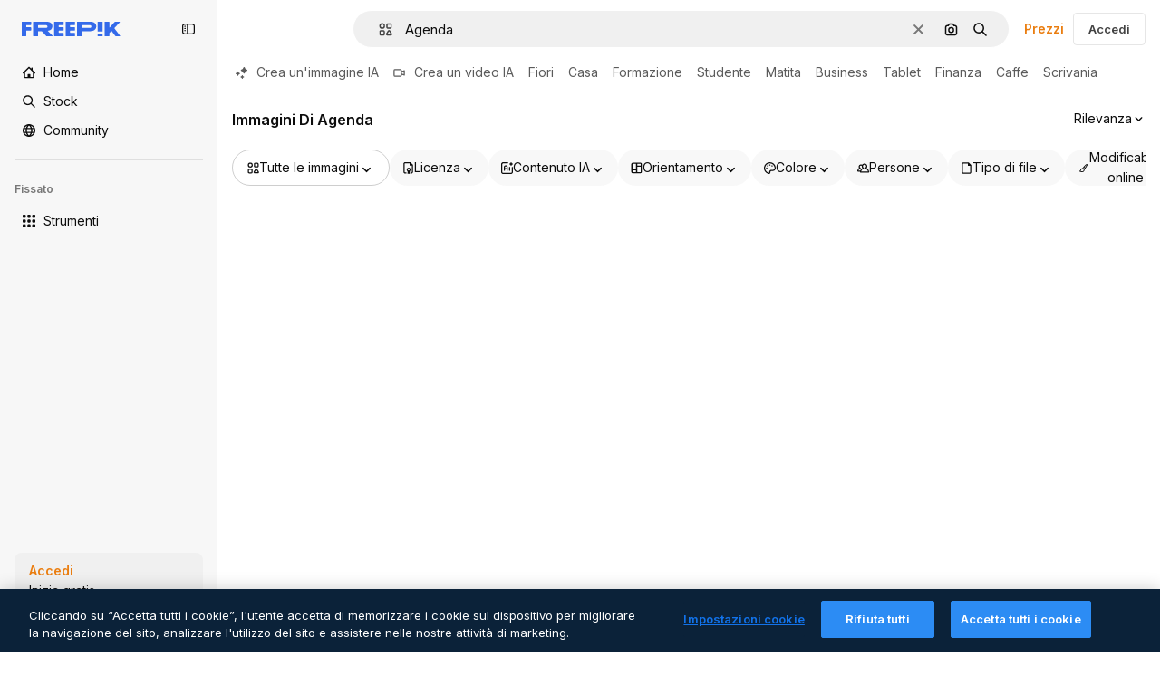

--- FILE ---
content_type: text/javascript
request_url: https://static.cdnpk.net/_next/static/chunks/9282-bba182a30ce4b61d.js
body_size: 12887
content:
!function(){try{var e="undefined"!=typeof window?window:"undefined"!=typeof global?global:"undefined"!=typeof self?self:{},t=(new e.Error).stack;t&&(e._sentryDebugIds=e._sentryDebugIds||{},e._sentryDebugIds[t]="00dafeb4-b78b-4d63-9e1e-5863bfc06aac",e._sentryDebugIdIdentifier="sentry-dbid-00dafeb4-b78b-4d63-9e1e-5863bfc06aac")}catch(e){}}();"use strict";(self.webpackChunk_N_E=self.webpackChunk_N_E||[]).push([[9282],{79992:function(e,t,r){r.d(t,{x:function(){return b}});var n=r(97458),a=r(7616),i=r(58058),o=r.n(i),l=r(10893),u=r(78510),s=r(46730),c=r(11753),d=r(5704);let f=e=>{let{nextSearch:t}=e;if(!t)return null;let{originalTermResults:r}=t;return r?(0,n.jsx)(h,{}):(0,n.jsx)(m,{})},m=()=>{let{t:e}=(0,l.$G)("regularSearch"),t=(0,d.Jn)("term");return(0,n.jsx)("span",{className:"$sprinkles-text-lg $text-surface-foreground-2",children:e("originalTermNotFound",{keyword:t})})},h=()=>{let e=(0,d.Jn)("term"),t=g(),r=(0,c.Y)("fromQuery",{withPush:!0});return(0,n.jsx)(o(),{href:t,className:"$sprinkles-text-lg text-surface-accent-0",onClick:t=>{t.preventDefault(),r(e||"")},children:(0,n.jsx)(l.cC,{i18nKey:"regularSearch:searchForOriginalInstead",values:{keyword:e},components:{1:(0,n.jsx)("strong",{})}})})},g=()=>{let e=(0,a.Dv)(d.lh),t=(0,d.Jn)("term"),r=[...e,[u.FILTERS_NAMES.fromQuery,t]],n=(0,s.E$)(r);return"/search?".concat(n)};var p=r(22688);let b=e=>{let{title:t,description:r,nextSearch:a,total:i}=e;return(0,n.jsxs)("div",{className:"flex w-full flex-col items-start gap-2",children:[(0,n.jsx)(p.D,{title:t,total:i}),r&&(0,n.jsx)("div",{className:"text-sm leading-relaxed text-surface-foreground-2 [&_a]:font-medium [&_a]:text-surface-accent-0",children:r}),a&&(0,n.jsx)(f,{nextSearch:a})]})}},22688:function(e,t,r){r.d(t,{D:function(){return s}});var n=r(97458),a=r(60655),i=r(10893),o=r(14090),l=r(5704);let u=e=>{let{page:t}=e,{t:r}=(0,i.$G)("common");return 1===t?null:" - ".concat(r("common:pageNumber",{page:t}))},s=e=>{let{title:t,total:r,isEmptyResult:s}=e,{t:c}=(0,i.$G)(["common","regularSearch","iconsSearch","videosSearch","searchBar"]),d=(0,o.W)(),f=(0,l.Jn)("sort"),m=(0,a.u)(null!=r?r:0);return(0,n.jsxs)("div",{className:"flex w-full",children:[(0,n.jsx)("h1",{className:"inline-block max-h-11 max-w-[80%] truncate text-base font-semibold text-surface-foreground-2",children:t||c("searchBar:".concat("recent"===f?"recent":"popular"))}),(r||"0"===m&&s)&&(0,n.jsx)("span",{className:"flex items-center whitespace-nowrap pl-2 text-sm font-normal text-surface-foreground-4",children:(0,n.jsx)(i.cC,{i18nKey:"searchBar:totalResults",values:{number:m}})}),(0,n.jsx)("div",{className:"flex items-center whitespace-nowrap pl-1 text-sm font-normal text-surface-foreground-2",children:(0,n.jsx)(u,{page:d})})]})}},63123:function(e,t,r){r.d(t,{CC:function(){return a},KW:function(){return o},NG:function(){return n},jN:function(){return i}});let n=124,a=180,i=140,o=160},70870:function(e,t,r){r.d(t,{n:function(){return i}});var n=r(2209),a=r(52983);let i=e=>{let[t,r]=(0,a.useState)({height:null,width:null}),i=(0,a.useCallback)(()=>{let t=null==e?void 0:e.current;if(!t)return;let{width:n,height:a}=t.getBoundingClientRect();r({width:n,height:a})},[e]),o=(0,n.y)(i,500);return(0,a.useEffect)(()=>{i();let t=null==e?void 0:e.current,r=new ResizeObserver(o);return t&&r.observe(t),()=>{t&&r.unobserve(t)}},[o,i,e]),t}},29085:function(e,t,r){r.d(t,{Q:function(){return n}});let n=(0,r(52983).createContext)(null)},20339:function(e,t,r){r.d(t,{l:function(){return l}});var n=r(97458),a=r(65122),i=r(52983),o=r(29085);let l=e=>{let{children:t,thumbnailHeight:r}=e,[l,u]=(0,i.useState)(!1),s=(0,a.e)(),c=(0,i.useCallback)(()=>{s||r<90||u(!0)},[s,r]),d=(0,i.useCallback)(()=>{u(!1)},[]),f=(0,i.useMemo)(()=>({attributionEnabled:l,showAttribution:c,hideAttribution:d,thumbnailHeight:r}),[l,d,c,r]);return(0,i.useEffect)(()=>{l&&setTimeout(()=>{d()},15e3)},[l,d]),(0,n.jsx)(o.Q.Provider,{value:f,children:t})}},50987:function(e,t,r){r.d(t,{J:function(){return i}});var n=r(52983),a=r(29085);let i=()=>{let e=(0,n.useContext)(a.Q);if(null===e)throw Error("useAttributionThumbnailState must be used within a AttributionThumbnailContext");return e}},52294:function(e,t,r){r.d(t,{N:function(){return s}});var n=r(97458),a=r(770),i=r(9249),o=r(24985),l=r(10893),u=r(59470);let s=()=>{let{t:e}=(0,l.$G)("common");return(0,n.jsxs)("span",{className:u.q,children:[(0,n.jsx)(i.T,{children:e("generatedByAI")}),(0,n.jsx)(a.J,{as:o.Z,size:"sm",className:"$text-white"})]})}},4784:function(e,t,r){r.d(t,{s:function(){return c}});var n=r(97458),a=r(86101),i=r(770),o=r(9249),l=r(92336),u=r(10893),s=r(70654);let c=()=>{let{t:e}=(0,u.$G)("detail");return(0,n.jsx)(a.u,{side:"bottom",trigger:(0,n.jsxs)("span",{className:s.z7,children:[(0,n.jsx)(o.T,{children:"Premium"}),(0,n.jsx)(i.J,{as:l.Z,size:"base",className:"text-white"})]}),backgroundColor:"grayEbony",colorText:"white",zIndex:2,hideOnLeaveHover:!0,className:s.Db,arrowClassName:s.Ri,defaultPadding:!1,children:e("checkedCrownTooltip")})}},70654:function(e,t,r){r.d(t,{Db:function(){return a},Ri:function(){return i},z7:function(){return n}});let n="flex size-[29px] items-center justify-center rounded-full",a="max-w-[200px] p-2 text-center",i="text-surface-foreground-0"},41776:function(e,t,r){r.d(t,{w:function(){return g}});var n=r(97458),a=r(86101),i=r(54455),o=r(770),l=r(9249),u=r(83273),s=r(10893),c=r(49558),d=r(52983),f=r(65724);let m=e=>{let{children:t,location:r,category:a,action:i,urlParams:o,className:l,onButtonClick:u=()=>void 0,resourceData:s,modalType:m="premiumContent"}=e,h=(0,f.W)(),g=(0,d.useMemo)(()=>({category:a,location:r,action:i,resource_id:s.id}),[i,a,s.id,r]),[p,b]=(0,c.n9)(g);return(0,d.useEffect)(()=>{p()},[p]),(0,n.jsx)("button",{className:l,onClick:()=>{u(),b(),h({checkoutQueryParams:o,modalType:m,resourceData:s,origin:r})},children:t})};var h=r(70654);let g=e=>{let{resource:t,urlParams:r,category:c}=e,{t:d}=(0,s.$G)(["common","detail"]),f=(0,i.E)(),g=(0,n.jsxs)("span",{className:h.z7,"data-cy":"search-results-crown",children:[(0,n.jsx)(l.T,{children:"Premium"}),(0,n.jsx)(o.J,{as:u.Z,size:"sm",className:"$text-yellowPremium"})]});return(0,n.jsxs)(a.u,{side:"bottom",trigger:g,backgroundColor:"grayEbony",colorText:"white",zIndex:2,className:h.Db,defaultPadding:!1,arrowClassName:h.Ri,children:[d("detail:premiumCrownTooltip")," ",(0,n.jsx)(m,{className:"$text-yellowSin inline-flex text-sm font-semibold",location:"thumbnail",urlParams:r,category:c,action:f?"upgrade":"get_plan",resourceData:t,children:d(f?"common:upgrade":"common:goPremium")})]})}},59470:function(e,t,r){r.d(t,{q:function(){return n}});let n="flex size-8 items-center justify-center rounded-full bg-overlay-dialog"},3999:function(e,t,r){r.d(t,{u:function(){return i}});var n=r(80847),a=r(73527);let i=e=>{let{previewUrl:t,additionalParams:r={}}=e,i=(0,a.f)(),o={...r,...i?{w:"740",q:"80"}:{q:"80"}};return(0,n.o)(t,o)}},79040:function(e,t,r){r.d(t,{Z:function(){return d}});var n=r(97458),a=r(57291),i=r(52983),o=r(97694),l=r(15920);let u=(e,t,r)=>r<2?e[t]:Math.max(...e.slice(t,t+r)),s=e=>{let{itemWidth:t,itemHeight:r,colYs:n,cols:a,colWidth:i,horizontalColIndex:l}=e,s=Math.min(Math.ceil(t/(i+o.C)),a),c=l%a;s>1&&c+s>a&&(c=0);let d=[];for(let e=0;e<a;e++)e+s<=a&&d.push({col:e,height:u(n,e,s),distance:Math.abs(e-c)});d.sort((e,t)=>{let n=e.height-t.height;return Math.abs(n)>.3*r?n:e.distance-t.distance});let f=c;d.length>0&&(f=d[0].col);let m=u(n,f,s);return{col:f,pos:{x:i*f+o.C*f,y:m}}},c=e=>{let t=(0,i.useRef)(0),r=(0,i.useRef)([]),n=(0,i.useRef)(new WeakMap),a=(0,i.useCallback)(()=>{let t=e.current;t&&Array.from(t.children).forEach(e=>{let t=n.current.get(e);t&&(e.removeEventListener("mouseenter",t.mouseenter),e.removeEventListener("mouseleave",t.mouseleave),n.current.delete(e))})},[e]),u=(0,i.useCallback)(()=>{let a=e.current;if(!a)return;let i=a.children;if(0==i.length-t.current)return;let u=window.innerWidth,c=(0,l.k)(u),d=(a.offsetWidth-o.C*(c-1))/c;0===t.current&&(r.current=Array(c).fill(0));let f=[];for(let e=t.current;e<i.length;e++)f.push(i[e]);for(let e of f)e.style.position="absolute",e.style.width="".concat(d,"px");let m=[];for(let e of f)m.push({element:e,width:e.offsetWidth,height:e.offsetHeight});let h=[];for(let e of m){let t=s({itemWidth:e.width,itemHeight:e.height,colYs:r.current,cols:c,colWidth:d,horizontalColIndex:0}),n=t.pos.y+e.height,a=Math.min(Math.ceil(e.width/(d+o.C)),c)+t.col;for(let e=t.col;e<a;e++)r.current[e]=n+o.C;h.push(t)}for(let e=0;e<m.length;e++)m[e].element.style.transform="translate3d(".concat(h[e].pos.x,"px, ").concat(h[e].pos.y,"px, 0)"),m[e].element.classList.remove("invisible");t.current=i.length;let g=Math.max(...r.current);a.style.height="".concat(g,"px");let p=()=>{let e=e=>{e.currentTarget.style.zIndex="1"},t=e=>{e.currentTarget.style.removeProperty("z-index")};for(let{element:r}of m)n.current.has(r)||(r.addEventListener("mouseenter",e,{passive:!0}),r.addEventListener("mouseleave",t,{passive:!0}),n.current.set(r,{mouseenter:e,mouseleave:t}))};"requestIdleCallback"in window?requestIdleCallback(p,{timeout:100}):setTimeout(p,0)},[e]),c=(0,i.useCallback)(()=>{a(),t.current=0,r.current=[]},[a]);return(0,i.useEffect)(()=>{let t=e.current;if(!t)return;let r=new MutationObserver(e=>{let t=!1;e.forEach(e=>{"childList"===e.type&&e.addedNodes.length>0&&(t=!0)}),t&&requestAnimationFrame(u)});return r.observe(t,{childList:!0,subtree:!1}),requestAnimationFrame(u),()=>{r.disconnect(),a()}},[u,e,a]),(0,i.useEffect)(()=>{let e=()=>{c(),setTimeout(u,100)};return window.addEventListener("resize",e),()=>window.removeEventListener("resize",e)},[c,u]),{calculateIncrementalLayout:u,resetLayout:c}};var d=e=>{let{children:t,isVideoList:r,page:o}=e,l=(0,i.useRef)(null),[u,s]=(0,i.useState)(!1);return c(l),(0,i.useEffect)(()=>{let e=setTimeout(()=>s(!0),100);return()=>clearTimeout(e)},[]),(0,n.jsx)("div",{ref:l,className:(0,a.cx)("relative flex flex-col gap-6 transition-opacity duration-75 [contain:layout]",u?"opacity-100":"opacity-0"),children:t})}},97694:function(e,t,r){r.d(t,{C:function(){return n}});let n=24},15920:function(e,t,r){r.d(t,{k:function(){return a}});var n=r(52600);let a=e=>e>=n.BREAKPOINTS["2xl"]?4:e>=n.BREAKPOINTS.md?3:e>=n.BREAKPOINTS.sm?2:1},59832:function(e,t,r){r.d(t,{g:function(){return d}});var n=r(97458),a=r(53344),i=r.n(a),o=r(21488),l=r(73565);let u=i()(()=>Promise.all([r.e(3515),r.e(1633),r.e(8454),r.e(5528),r.e(2006),r.e(7301),r.e(9762),r.e(7941),r.e(3804),r.e(1450),r.e(1994),r.e(7232),r.e(1292),r.e(8495)]).then(r.bind(r,89088)).then(e=>e.VideoModal),{loadableGenerated:{webpack:()=>[89088]},ssr:!1}),s=i()(()=>Promise.all([r.e(3515),r.e(1821),r.e(7941),r.e(3804),r.e(1450),r.e(3649),r.e(4568)]).then(r.bind(r,12850)).then(e=>e.RegularModal),{loadableGenerated:{webpack:()=>[12850]},ssr:!1}),c=i()(()=>Promise.all([r.e(3515),r.e(2742)]).then(r.bind(r,22742)).then(e=>e.IconModal),{loadableGenerated:{webpack:()=>[22742]},ssr:!1}),d=()=>(0,n.jsxs)(n.Fragment,{children:[(0,n.jsx)(l.P,{}),(0,n.jsx)(f,{})]}),f=()=>{let e=(0,o.l)();return"regular"===e?(0,n.jsx)(s,{}):"video"===e?(0,n.jsx)(u,{}):"icon"===e?(0,n.jsx)(c,{}):null}},38012:function(e,t,r){r.d(t,{p:function(){return n}});let n=(0,r(57291).cx)("focus:bg-surface-0/30 pointer-events-auto flex h-10 cursor-pointer items-center justify-center gap-2 rounded-full bg-surface-0 text-xs font-semibold text-surface-foreground-0 hover:bg-surface-3")},18812:function(e,t,r){r.d(t,{e:function(){return H}});var n=r(97458),a=r(82677),i=r(7616),o=r(53344),l=r.n(o),u=r(9820),s=r(41720),c=r(58288),d=r(59551),f=r(89532),m=r(54760),h=r(35062),g=r(48203),p=r(93131),b=r(52983),v=r(92782),x=r(61034),w=r(1850);let y=w.z.object({id:w.z.number(),imagePreview:w.z.string(),type:w.z.string()}),k=w.z.array(y),j=l()(()=>Promise.all([r.e(4973),r.e(5332)]).then(r.bind(r,75332)).then(e=>e.PinnedResourcesResume),{loadableGenerated:{webpack:()=>[75332]},ssr:!1}),C=[],E=null,_="PINNED_RESOURCE",P=new Set,S=e=>{let{children:t}=e,[r,i]=(0,b.useState)(!1),o=(0,b.useSyncExternalStore)(e=>N(e,_),()=>I(_),()=>I(_)),l=(0,b.useCallback)(e=>{o.length>=v.A||(sessionStorage.setItem(_,JSON.stringify([...o,e])),R())},[o]),u=(0,b.useCallback)(e=>{sessionStorage.setItem(_,JSON.stringify(o.filter(t=>t.id!==e))),R()},[o]),s=(0,b.useCallback)(e=>o.some(t=>t.id===e),[o]),c=(0,b.useCallback)(()=>{i(!1),sessionStorage.removeItem(_),R()},[]),d=(0,b.useMemo)(()=>({pinnedResources:o,pinnedResourcesResumeModalOpen:r,setPinnedResourcesResumeModalOpen:i,addPinnedResource:l,removePinnedResource:u,isResourcePinned:s,removeAllPinnedResources:c}),[o,r,l,u,s,c]);return(0,a.Aw)("FF_PINNED_RESOURCES")?(0,n.jsxs)(x.T.Provider,{value:d,children:[t,o.length>0&&(0,n.jsx)(j,{pinnedResources:o})]}):t},R=()=>{P.forEach(e=>e())},I=e=>{let t=sessionStorage.getItem(e);if(t===E)return C;if(!t)return E=t,C=[];let r=k.safeParse(JSON.parse(t));return r.success?(E=t,C=r.data):[]},N=(e,t)=>{P.add(e);let r=r=>{r.key===t&&e()};return window.addEventListener("storage",r),()=>{P.delete(e),window.removeEventListener("storage",r)}};var z=r(40294),M=r(30657),L=r(25983),T=r(78510),D=r(11124),O=r(69176),A=r(5704),J=r(45757),F=r(67023),G=r(24856),q=r(77604);let V=async e=>{let{pageParam:t,activeFilters:r,locale:n,isSearchByImage:a,imageFile:i,requestOptions:o,fromView:l}=e,u=r.filter(e=>{let[t]=e;return"page"!==t});t>1&&u.push(["page",t.toString()]);let s=(0,q.t)(u,{locale:n});if(!s)throw Error("infiniteScroll/fetchRegularResources: Error parsing query params");"keyword"===l&&(s=s.replace("term=","slug="));let c="/api/regular/search?".concat(s),d=await fetch(c,a&&i?{...o,body:JSON.stringify(i),method:"POST"}:o);if(!d.ok)throw Error("infiniteScroll/fetchRegularResources: Error ".concat(d.status,": ").concat(d.statusText));let f=await d.json();return{items:f.items,pagination:{currentPage:f.pagination.currentPage,lastPage:f.pagination.lastPage,perPage:f.pagination.perPage,total:f.pagination.total},track:f.track}},$=e=>{let{activeFilters:t,locale:r,requestOptions:n,isSearchByImage:a,imageFile:i,fromView:o}=e;return(0,b.useCallback)(async e=>{let{pageParam:l}=e;return a&&!i?{items:[],pagination:{currentPage:l,lastPage:0,perPage:0,total:0}}:V({pageParam:l,activeFilters:t,locale:r,requestOptions:n,isSearchByImage:a,imageFile:i,fromView:o})},[t,o,i,a,r,n])},B=e=>{let{activeFilters:t,locale:r,requestOptions:n,initialData:a,enabled:o,staleTime:l,fromView:u}=e,s="1"===(0,i.Dv)((0,A.t6)("img")),c=(0,i.Dv)(J.p),d=c?"-".concat((0,G.r)(c.imageBase64)):"",f=$({activeFilters:t,locale:r,requestOptions:n,isSearchByImage:s,imageFile:c,fromView:u});return(0,F.u)({queryKeyAdditionalParams:"".concat((0,O.E)(t)).concat(d),locale:r,initialData:a,enabled:o,staleTime:l,queryKeyPrefix:"regular-infinite",fetchCallback:f})},W=e=>{let{initialData:t,requestOptions:r,enabled:n,staleTime:a,fromView:o}=e,{locale:l}=(0,L.Vx)(),{queryData:u,hasNextPage:s,isFetchingNextPage:c,fetchNextPage:d,error:f,refetch:m}=B({activeFilters:(0,i.Dv)(T.lh),locale:l,requestOptions:r,initialData:t,enabled:n,staleTime:a,fromView:o}),{allItems:h,currentPageInfiniteScroll:g}=(0,D.K)({initialData:t,queryData:u});return{hasNextPage:s,isFetchingNextPage:c,fetchNextPage:d,error:f,refetch:m,allItems:h,currentPageInfiniteScroll:g}},K=l()(()=>r.e(4837).then(r.bind(r,5921)).then(e=>e.EmptyResultSearchByImage),{loadableGenerated:{webpack:()=>[5921]},ssr:!1}),U=l()(()=>r.e(3025).then(r.bind(r,13025)).then(e=>e.EmptyResult),{loadableGenerated:{webpack:()=>[13025]},ssr:!1}),H=e=>{var t;let{fromView:r,uuid:o,initialData:l,requestOptions:b,maxPriorityItems:v=0,enabled:x=!0,staleTime:w=d.ok,basePath:y}=e,{hasNextPage:k,isFetchingNextPage:j,fetchNextPage:C,refetch:E,error:_,allItems:P,currentPageInfiniteScroll:R}=W({initialData:l,requestOptions:b,enabled:x,staleTime:w,fromView:r}),{isScrollActive:I,isListEmpty:N,showLoadMore:z,showSpinner:L}=(0,f.t)({itemsLength:l.items.length,hasNextPage:k,currentPageInfiniteScroll:R,fromView:r,assetType:"regular"}),T=(0,i.Dv)(p.hE),D=(0,g.u)(y),O=(0,m.O)({totalPages:l.pagination.total,items:l.items,track:null!==(t=l.track)&&void 0!==t?t:"",uuid:null!=o?o:"",page:T+1,fromView:r}),A=(0,h.A)({trackingCallback:O,fromView:r,totalPages:l.pagination.total,uuid:o,fetchNextPage:C}),J=(0,a.Aw)("FF_PINNED_RESOURCES");return(0,n.jsx)(u.v,{className:"relative w-full",hasMore:!!k&&I,isEmpty:N,isLoading:!1,isFetchingMore:j,onLoadMore:A,onRetry:()=>E(),LoadMoreComponent:z?s.n:void 0,EmptyComponent:Z,ErrorComponent:Z,error:_,disableInfiniteScroll:!I,showLoadingComponent:L,EndComponent:c.w,children:(0,n.jsx)(S,{children:(0,n.jsx)(M.E,{items:P,maxPriorityItems:v,fromView:r,page:l.pagination.currentPage,uuid:o,observeItem:D,itemsPerPage:l.items.length,canPinResource:J,virtualized:!0})})})},Z=()=>(0,z.tm)()?(0,n.jsx)(K,{}):(0,n.jsx)(U,{enableFilterLayout:!1})},30657:function(e,t,r){r.d(t,{E:function(){return g}});var n=r(97458),a=r(7616),i=r(53344),o=r.n(i),l=r(79040),u=r(7909),s=r(78510),c=r(81612),d=r(97129),f=r(61462),m=r(74801);let h=o()(()=>Promise.all([r.e(1633),r.e(8454),r.e(7301),r.e(9416)]).then(r.bind(r,38741)).then(e=>e.AddToCollection),{loadableGenerated:{webpack:()=>[38741]},ssr:!1}),g=e=>{let{items:t,maxPriorityItems:r=0,fromView:i,page:o,observeItem:m,itemsPerPage:h,listKey:g,canPinResource:b=!1,virtualized:v=!1}=e,x=(0,c.N)(h,o),w=(0,a.Dv)(s.lh),y=(0,d.B)()(t,h),k=y.map((t,a)=>{let{positionRelative:o,page:l}=x(a);return{id:t.id,height:t.preview.height,width:t.preview.width,element:(0,n.jsx)(p,{item:t,uuid:e.uuid,priority:a<r,fromView:i,position:o,page:l,isModal:!0,observeItem:m,canPinResource:b},"vertical-grid-item-".concat(t.id,"-").concat(a))}});return(0,n.jsx)(f.b,{...e,items:y,itemsPerPage:null!=h?h:t.length,children:v?(0,n.jsx)(u.e,{elements:k},null!=g?g:(0,s.E$)(w)):(0,n.jsx)(l.Z,{page:o,children:k.map(e=>e.element)},null!=g?g:(0,s.E$)(w))})},p=e=>{let{item:t,isModal:r,uuid:a,priority:i,fromView:o,position:l,page:u,className:s,canPinResource:c=!1,observeItem:d}=e;return b(t)?(0,n.jsx)(m.R,{item:t,isModal:r,uuid:a,priority:i,fromView:o,position:l,page:u,observeItem:d,className:s,canPinResource:c,children:(0,n.jsx)(h,{type:t.type,id:t.id,location:"thumbnail",tooltipProps:{side:"left"}})},"vertical-grid-item-".concat(t.id,"-thumbnail")):null},b=e=>void 0!==e.id},74801:function(e,t,r){r.d(t,{R:function(){return m}});var n=r(97458),a=r(23113),i=r(53344),o=r.n(i),l=r(52983),u=r(37930),s=r(71788),c=r(67651),d=r(9965);let f=o()(()=>Promise.resolve().then(r.bind(r,37930)).then(e=>e.ActionsThumbnail),{loadableGenerated:{webpack:()=>[37930]},ssr:!1}),m=e=>{let{item:t,position:r,fromView:i,children:o,isModal:m,priority:h,uuid:g,resizeParameter:p,blockViewSimilar:b,page:v,observeItem:x,className:w,canPinResource:y}=e,{id:k,name:j,author:C,type:E,preview:{url:_},premium:P,slug:S,isEditableInWepik:R,isEditableInMockup:I,isAIGenerated:N,url:z}=t,M="".concat((0,s.k)(P,E),"/").concat(S,"_").concat(k,".htm"),L=(0,l.useRef)(null),T=(0,a.a)("sm"),D=!(0,c.h)(C.id);return(0,d.W)({itemRef:L,position:r,page:v,observeItem:x}),(0,n.jsx)(u.ImageThumbnail,{item:t,position:r,fromView:i,ref:L,isModal:m,dataCy:"resource-thumbnail",priority:h,uuid:g,resizeParameter:p,blockViewSimilar:b,className:w,canPinResource:y,children:T&&(0,n.jsx)(f,{id:k,name:j,author:C,media:_,url:M,description:j,isDownloadEnabled:D,thumbnailRef:L,width:t.preview.width,height:t.preview.height,isEditableInWepik:R,isEditableInMockup:I,premium:P,type:E,isAIGenerated:N,detailLink:z,fromView:i,position:r,isModal:m,children:o})})}},54436:function(e,t,r){r.d(t,{r:function(){return l}});var n=r(7616),a=r(52983),i=r(78510),o=r(5704);let l=(e,t,r)=>{let n=u(t,r);return{nextHref:n(e+1),prevHref:n(e-1),page1Href:n(1),getHrefFromPage:n}},u=(e,t)=>{let r=(0,n.Dv)(o.lh),l=t?"uuid=".concat(t):"";return(0,a.useCallback)(t=>{let n=r.filter(e=>{let[t]=e;return"page"!==t});return t<=0?t=1:t>e&&(t=e),t>1&&n.push(["page",t.toString()]),{pathname:"/search",query:(0,i.E$)(n),hash:l}},[r,l,e])}},7909:function(e,t,r){r.d(t,{e:function(){return f}});var n=r(97458),a=r(52983),i=r(97694);let o=(e,t,r)=>e/(t/r);var l=r(68810),u=r(49041),s=r(15920),c=r(62138);let d=(e,t)=>{var r,n;let l=window.innerWidth,d=(0,s.k)(l),f=((null!==(n=null===(r=e.current)||void 0===r?void 0:r.offsetWidth)&&void 0!==n?n:l)-i.C*(d-1))/d,m=(0,u.hO)({count:t.length,estimateSize:e=>o(f,t[e].width,t[e].height),overscan:15,lanes:d,gap:i.C,initialOffset:0}),h=(0,a.useCallback)(()=>{m.measure()},[m]);return(0,c.G)(e,h),{rowVirtualizer:m,colWidth:f}},f=e=>{let{elements:t}=e,r=(0,a.useRef)(null),{rowVirtualizer:u,colWidth:s}=d(r,t);return(0,n.jsx)("div",{ref:r,children:(0,n.jsx)("div",{className:"relative z-0",style:{height:"".concat(u.getTotalSize(),"px")},children:u.getVirtualItems().map(e=>{if(e.index>=t.length)return null;let r=t[e.index];return r?(0,n.jsx)("div",{className:"absolute",style:{...e.lane>0?{left:"".concat((s+i.C)*e.lane,"px")}:{},width:"".concat(s,"px"),transform:"translateY(".concat(e.start,"px)"),height:"".concat(o(s,t[e.index].width,t[e.index].height),"px")},onMouseEnter:l.I,onMouseLeave:l.S,children:r.element},e.key):null})})})}},63081:function(e,t,r){r.d(t,{Bm:function(){return i},Ej:function(){return a}});var n=r(7858);let a="resource_detail",i=[a,"freepik_web_download_limit"];Object.values(n.a2)},71788:function(e,t,r){r.d(t,{k:function(){return a}});var n=r(25983);let a=function(e,t){let r=arguments.length>2&&void 0!==arguments[2]&&arguments[2];return(0,n.$T)("/".concat("".concat(e?"premium":"free"),"-").concat("".concat(r&&"photo"===t?"ai-image":t)))}},80751:function(e,t,r){r.d(t,{H:function(){return o}});var n=r(2394),a=r(52983),i=r(27310);let o=()=>{let e=(0,n.E)(),t=(0,i.C)();return(0,a.useCallback)(r=>{let{tool:n,canUserDownloadResource:a}=r,i=t(n),o=!i&&e,l=!a&&e,u=!1;return o?u="tool":l&&(u="resource"),{canUseTool:i,blockStatus:u}},[t,e])}},64979:function(e,t,r){r.d(t,{C0:function(){return a},H$:function(){return f},Iu:function(){return u},Kq:function(){return d},OI:function(){return o},PF:function(){return m},RJ:function(){return g},Zq:function(){return v},_R:function(){return x},cm:function(){return h},e5:function(){return l},os:function(){return c},p3:function(){return n},u4:function(){return i},vl:function(){return p},wK:function(){return s},wj:function(){return w},xQ:function(){return b}});let n="edit_after_removing_bg",a="ai_tool_all",i="ai_tool_all_thumbnail",o="ai_tool_expand_carousel",l="ai_tool_expand_download_popover",u="ai_tool_expand_removebg",s="ai_tool_reimagine_download_popover",c="ai_tool_removebg",d="ai_tool_retouch_download_popover",f="ai_tool_upscaler",m="copy_after_removing_bg",h="download_after_removing_bg",g="edit_tools_onboarding_v2",p="edit_tools_onboarding",b=["replacebg","video","generatePrompt","styleReference"],v=["tint","grain","presets"],x=2e3,w=15},86215:function(e,t,r){r.d(t,{G:function(){return d}});let n=e=>Array.isArray(e),a=["locale","sort","page","term","slug","familyId","img"],i=["category"],o=["iconColor","shape","period","freeSvg","author","editableStroke"],l={sort:"order",iconColor:"color",familyId:"family-id",editableStroke:"non_expanded"},u=[""],s=e=>l[e]||e,c=(e,t)=>{let r=s(e);return"term"===r?"".concat(r,"=").concat(encodeURIComponent(t.toString())):a.includes(e)||i.includes(e)?"".concat(r,"=").concat(t):"freeSvg"===e?"filters[free_svg]=".concat(t):"iconType"===e?"filters[icon_type][]=".concat(t):o.includes(e)?"filters[".concat(r,"]=").concat(t):"".concat(r,"[").concat(t,"]=1")},d=function(){for(var e=arguments.length,t=Array(e),r=0;r<e;r++)t[r]=arguments[r];let a=[];t.forEach(e=>{n(e)?e.forEach(e=>{let[t,r]=e;r.length>0&&a.push(c(t,r))}):"string"==typeof e?a.concat(e.split("&")):Object.entries(e).forEach(e=>{let[t,r]=e;("number"==typeof r||r.length>0)&&a.push(c(t,r))})});let i=Array.from(new Set([...u,...a])).sort((e,t)=>e.localeCompare(t)).join("&");return i.startsWith("&")?i.slice(1):i}},64237:function(e,t,r){r.d(t,{y:function(){return a}});var n=r(5704);let a=e=>{let{isEditableInMockup:t,isEditableInWepik:r}=e,a=(0,n.Jn)("type");return"illustration"===a?"illustration":t||"mockup"===a?"mockup":r||"template"===a?"template":void 0}},14090:function(e,t,r){r.d(t,{W:function(){return o}});var n=r(1850),a=r(5704);let i=n.z.coerce.number().default(1).catch(1),o=()=>{let e=(0,a.Jn)("page");return i.parse(null!=e?e:1)}},54760:function(e,t,r){r.d(t,{O:function(){return c}});var n=r(7616),a=r(52983),i=r(9036),o=r(30143),l=r(73930),u=r(16791),s=r(5704);let c=e=>{var t;let{totalPages:r,items:c,track:f,uuid:m,page:h,fromView:g}=e,p=(0,n.Dv)(s.lh),b=null!==(t=(0,s.Jn)("term"))&&void 0!==t?t:"",v=(0,u.gR)(),x=(0,s.Jn)("sort"),w=(0,i.nF)(),y=(0,l.c)({page:h,total:r,items:c,track:f}),k=(0,o.ug)({...y,initialUUID:m,...g&&{fromView:g},...v&&{filters:{familiyId:"".concat(v),...x&&{sort:x}}}});return(0,a.useCallback)(()=>{if(1===h)return;let e=Object.fromEntries(p);k(),w({term:b,total:r,page:h,filters:e}),d(m)},[p,h,w,k,b,r,m])},d=e=>{let{pathname:t,hash:r}=window.location;if(!r.includes("uuid=".concat(e))){var n;let a=r?"".concat(r,"&uuid=").concat(e):"#uuid=".concat(e),i=window.location.search;window.history.replaceState(null!==(n=window.history.state)&&void 0!==n?n:{},"","".concat(t).concat(i).concat(a))}}},35062:function(e,t,r){r.d(t,{A:function(){return s}});var n=r(7616),a=r(51780),i=r(52983),o=r(54436),l=r(59551),u=r(93131);let s=e=>{let{fromView:t,totalPages:r,uuid:s,trackingCallback:c,fetchNextPage:d}=e,f=(0,a.useRouter)(),m=(0,n.Dv)(u.hE),{nextHref:h}=(0,o.r)(m,r,s);return(0,i.useCallback)(e=>{if(c(),"keyword"===t&&e&&m>=l.fN){f.push(h);return}d()},[m,d,t,h,f,c])}},24856:function(e,t,r){r.d(t,{r:function(){return n}});let n=e=>{let t=0;for(let r=0;r<e.length;r++)t=(t<<5)-t+e.charCodeAt(r)|0;return btoa(t.toString()).replace(/[+/=]/g,"").slice(0,20)}},61034:function(e,t,r){r.d(t,{T:function(){return n}});let n=(0,r(52983).createContext)(null)},92782:function(e,t,r){r.d(t,{A:function(){return n}});let n=20},16791:function(e,t,r){r.d(t,{gR:function(){return i},zq:function(){return o},w1:function(){return l},hl:function(){return h},PU:function(){return g},pI:function(){return x},jF:function(){return w}});var n=r(7616),a=r(14646);let i=()=>(0,n.Dv)((0,a.tc)("familyId")),o=()=>(0,n.Dv)((0,a.tc)("page")),l=()=>(0,n.Dv)((0,a.tc)("sort"));var u=r(51780),s=r(52983),c=r(11753),d=r(71913),f=r(78510);let m=(e,t)=>{let r=new URLSearchParams;e&&r.set("query",e),t&&t!==f.Og.sort.defaultValue&&r.set("sort","".concat(t));let n=Array.from(r).length?"?".concat(r.toString()):"";return"".concat(location.pathname).concat(n)},h=()=>{let e=(0,d.kF)(),t=(0,c.Y)("term",{withPush:!1}),{push:r}=(0,u.useRouter)();return(0,s.useCallback)(n=>{r(m(e,n)),t(e)},[r,e,t])},g=()=>{let e=(0,d.kF)(),t=l(),r=(0,c.Y)("term",{withPush:!1}),{push:n}=(0,u.useRouter)();return(0,s.useCallback)(()=>{n(m(e,t)),r(e)},[n,t,e,r])};var p=r(46324),b=r(12616);let v=()=>{let e=(0,c.Y)("term",{withPush:!1}),t=(0,a.XU)();return(0,s.useCallback)(r=>{t(r),e(r.term)},[t,e])},x=e=>{let{isReady:t,pathname:r}=(0,u.useRouter)(),n=v(),a=(0,p.useSearchParams)(),i=(0,s.useRef)(r);(0,s.useEffect)(()=>{if(t&&r===i.current)n({familyId:e,term:(0,b.n)(a.get("query")||f.Og.term.defaultValue),page:a.get("page")||f.Og.page.defaultValue,sort:a.get("sort")})},[e,t,r,a,n])},w=()=>(0,n.Dv)((0,a.tc)("term"))},14646:function(e,t,r){r.d(t,{XU:function(){return f},aL:function(){return c},tc:function(){return d},y5:function(){return m}});var n=r(24399),a=r(73139),i=r(34529),o=r(52983),l=r(86215),u=r(78510),s=r(19345);let c=(0,n.cn)({term:"",page:"1",sort:"relevance",familyId:null}),d=(0,a.xu)(e=>(0,n.cn)(t=>t(c)[e])),f=()=>(0,i.lV)((0,o.useCallback)((e,t,r)=>{t(c,r),t(s.L,r.term)},[])),m=(0,a.xu)(e=>(0,a.n7)((0,n.cn)(async t=>{let r=t(c);if(!r.familyId)return null;let n=[...Object.entries(r).filter(e=>{let[t,r]=e;return!!r}).map(e=>{let[t,r]=e;return[t,"".concat(r)]}),["type",u.Og.type.values.icon],["format",u.Og.format.values.search]],a=(0,l.G)(n,{locale:e});if(!a)return null;let i=await fetch("/api/icons?".concat(a));if(!i.ok)throw Error("Invalid response");return await i.json()})))},71913:function(e,t,r){r.d(t,{sr:function(){return u},I_:function(){return l},j2:function(){return i},kF:function(){return o},lk:function(){return s}});var n=r(7616),a=r(19345);let i=()=>(0,n.KO)(a.L),o=()=>(0,n.Dv)(a.L),l=()=>{let e=(0,n.b9)(a.L);return()=>e("")},u=()=>(0,n.Dv)(a.J),s=()=>(0,n.b9)(a.J)},19345:function(e,t,r){r.d(t,{J:function(){return i},L:function(){return a}});var n=r(24399);let a=(0,n.cn)(""),i=(0,n.cn)(!1)},72570:function(e,t,r){r.d(t,{_:function(){return i}});var n=r(52983);let a=n.useLayoutEffect,i=e=>{let[t,r]=(0,n.useState)(!e),i=(0,n.useRef)(e);a(()=>{i.current!==e&&(i.current=e,r(!0))},[e]);let o=(0,n.useCallback)(()=>r(!1),[]);return(0,n.useMemo)(()=>({isLoading:t,loaded:o}),[t,o])}},44022:function(e,t,r){r.d(t,{h:function(){return u}});var n=r(97458),a=r(97374),i=r(52983),o=r(40197);let l=(0,r(57291).j)(["inline-flex items-center justify-center rounded font-semibold transition duration-150 ease-in-out","disabled:cursor-not-allowed disabled:opacity-50","disabled:aria-pressed:cursor-default disabled:aria-pressed:opacity-100","focus-visible:outline focus-visible:outline-2 focus-visible:outline-offset-2 focus-visible:outline-surface-border-alpha-1","active:outline-none"],{variants:{size:{"2xs":"size-4 text-2xs",xs:"size-6 text-2xs",sm:"size-8 text-xs",md:"size-10 text-sm",lg:"size-12 text-base"},shape:{rectangle:"rounded",rounded:"rounded-full",square:"rounded-lg"},variant:{primary:["bg-primary-0 text-primary-foreground-0 aria-pressed:bg-primary-2 hover:enabled:bg-primary-1 active:enabled:bg-primary-2"],secondary:["bg-secondary-0 text-secondary-foreground-0 aria-pressed:bg-secondary-2 hover:enabled:bg-secondary-1 active:enabled:bg-secondary-2"],tertiary:["bg-default-0 text-default-foreground-0 aria-pressed:bg-default-2 hover:enabled:bg-default-1 active:enabled:bg-default-2"],outline:["border border-outline-border-0 bg-outline-0 text-outline-foreground-0 aria-pressed:bg-outline-1 hover:enabled:border-outline-border-1 active:enabled:border-outline-border-2 active:enabled:bg-outline-1"],default:["bg-surface-0 text-default-foreground-0 aria-pressed:bg-surface-2 hover:enabled:bg-surface-1 active:enabled:bg-surface-3"],ghost:["bg-ghost-0 text-ghost-foreground-0 aria-pressed:bg-ghost-2 hover:enabled:bg-ghost-1 active:enabled:bg-ghost-2"],premium:["bg-premium-0 text-premium-foreground-0 aria-pressed:bg-premium-2 hover:enabled:bg-premium-1 active:enabled:bg-premium-2"],destructive:["bg-destructive-0 text-destructive-foreground-0 aria-pressed:bg-destructive-1 hover:enabled:bg-destructive-1 active:enabled:bg-destructive-1"]}},defaultVariants:{variant:"primary",size:"md",shape:"rectangle"}}),u=(0,i.forwardRef)(function(e,t){let{className:r,variant:i,size:u,shape:s,icon:c,asChild:d=!1,children:f,...m}=e,h=d?a.g7:"button";return(0,n.jsxs)(h,{ref:t,className:(0,o.m6)(l({variant:i,size:u,shape:s}),r),...m,children:[c,f]})})},11569:function(e,t,r){var n=r(97458);t.Z=e=>(0,n.jsx)("svg",{xmlns:"http://www.w3.org/2000/svg",viewBox:"0 0 512 512",width:16,height:16,"aria-hidden":!0,...e,children:(0,n.jsx)("path",{d:"M492.9 11.3c-18.4-14.8-43.4-15.1-62.3-.9-40.3 30.6-87.2 74.5-132 123.8-39.8 43.7-74.1 87.3-97.9 124.2-1.2 0-2.3-.1-3.5-.1-36.4 0-67.3 14.7-92 43.7-19.4 22.7-31.5 50.5-40.4 70.7-3.8 8.6-7.3 16.7-10.2 21.5-18.7 31.2-34.6 38-36.2 38.7-9.5 2.6-16.6 10.6-18.1 20.4a25.1 25.1 0 0 0 12.2 25.4C14.9 480 71.4 512 167 512h20c33.4 0 67.5-13.1 93.6-36 28-24.6 43.4-56.8 43.4-90.8 0-8.5-.9-16.9-2.5-25C390.5 277 469 155.4 507.3 71.9c9.8-21.5 4-45.8-14.4-60.6M247.6 438.4c-17.1 15-39.2 23.6-60.6 23.6h-20c-38.3 0-69.2-5.9-91.2-12.1 7-7.9 14.3-17.7 21.7-30 4.5-7.4 8.4-16.5 13.1-27.1 20.3-46.2 40.8-84.5 86.7-84.5 42.4 0 76.8 34.5 76.8 76.8-.1 19.4-9.5 38.3-26.5 53.3m4.8-167.4c9.3-13.5 19.7-27.6 31.1-42 20.3 5 37.7 18.2 48.2 36.3-11.1 15.2-22.1 29.9-33 43.7-12.2-16-28.1-29.1-46.3-38M461.8 51c-22 48-59.2 111.1-99.8 171-12.2-14.4-27.4-26-44.6-33.8C363 135.9 415.9 84.4 460.9 50.3c.2-.1.3-.2.4-.3.3.1.6.4.7.6-.1.1-.1.3-.2.4"})})},92336:function(e,t,r){var n=r(97458);t.Z=e=>(0,n.jsx)("svg",{xmlns:"http://www.w3.org/2000/svg",width:16,height:16,viewBox:"0 0 512 512","aria-hidden":!0,...e,children:(0,n.jsx)("path",{d:"M504.688 344.692 345.092 504.688c-4.9 4.899-11.3 7.399-17.7 7.399s-12.8-2.4-17.6-7.299L209.695 403.99c-9.8-9.7-9.8-25.599-.1-35.399s25.599-9.8 35.399-.1l82.398 83.098 141.896-142.297c9.8-9.799 25.6-9.799 35.4-.1 9.699 9.9 9.799 25.7 0 35.5m-330.492 94.497c-29.1-29.199-29.2-76.598-.1-105.897 29.199-29.299 76.798-29.399 106.097-.2l.2.2 46.999 47.399 106.397-106.698c8-8.1 17.6-14.099 28.1-17.799V64.998c0-10.3-5.9-19.5-14.8-23.199-9-3.8-19.2-1.3-25.799 6.2l-91.998 125.597L251.194 12.3c-4.2-7.6-11.8-12.3-20.2-12.3s-16.099 4.7-20.199 12.3l-78.198 160.696L40.599 47.899c-6.6-7.5-16.8-10-25.8-6.2C5.9 45.399 0 54.599 0 64.899V389.79c0 39.899 32.3 72.199 72.198 72.199h124.697z"})})},30061:function(e,t,r){var n=r(97458);t.Z=e=>(0,n.jsx)("svg",{xmlns:"http://www.w3.org/2000/svg",width:16,height:16,viewBox:"0 0 512 512","aria-hidden":!0,...e,children:(0,n.jsx)("path",{d:"M197.008 280.484c-46.405 3.462-105.764 12.088-105.277 28.341.514 17.01 44.242 49.677 101.707 70.96 2.678-34.804 3.327-71.69 3.597-99.274zM27.099 105.248C11.82 105.707.273 99.028.002 89.698c-.216-6.814 14.739-28.124 23.825-31.586 6.247-2.352 36.562-13.845 87.104-15.36 18.741-.568 50.543 1.73 77.396 5.733C344.688 71.661 508.81 190.892 511.947 296.63c2.136 71.96-60.008 139.431-181.348 143.055-31.965.947-61.712-2.975-88.754-10.087-.595 17.659.73 27.016-24.312 27.746-15.333.46-21.282-24.365-23.554-44.539-73.231-32.506-117.365-85.293-117.987-106.143-.92-31.018 55.492-56.897 121.476-67.147.919-25.69 5.273-91.106 18.848-91.485 5.436-.162 16.74 12.467 20.986 31.802 3.867 17.578 4.272 49.624 4.326 55.33l4.976-.19c92.594-2.758 148.059 26.205 149.086 60.495.785 26.583-22.742 40.185-35.101 40.564s-26.799-6.653-26.934-10.466c-.217-7.328 26.339-9.032 25.988-20.85-.541-17.848-74.151-25.663-119.502-25.934-.081 15.361-.27 33.939.108 46.406.352 11.979 1.109 42.943 1.461 68.769 20.579 4.354 41.753 6.707 62.549 6.085 48.893-1.461 160.579-19.282 158.092-103.195-3.408-117.284-235.19-224.968-359.316-221.29-48.893 1.46-78.235 6.706-78.1 11.493.082 3.191 23.798 4.435 24.015 10.763.189 6.328-13.468 7.193-21.824 7.437z"})})},11645:function(e,t,r){r.d(t,{u:function(){return i}});var n=r(52983),a=r(8147);let i=()=>{let e=(0,a.H)();return(0,n.useCallback)(t=>{if(!e)return!0;try{let r=e.disabledPermissionsTools;if(!r)return console.error(JSON.stringify({fatal_error:"Error checking tool permission for ".concat(t," from wallet ").concat(e.walletId),error:"Disabled permissions tools not found"})),!0;return!(t in r)}catch(r){return console.error(JSON.stringify({fatal_error:"Error checking tool permission for ".concat(t," from wallet ").concat(e.walletId),error:r})),!0}},[e])}},41937:function(e,t,r){r.d(t,{I:function(){return a}});var n=r(8147);let a=()=>{let e=(0,n.H)();return!e||!!(null==e?void 0:e.profile.isAnonymous)}},54455:function(e,t,r){r.d(t,{E:function(){return a}});var n=r(8147);let a=()=>{let e=(0,n.H)();return!!(null==e?void 0:e.profile.hasSubscriptions)}},90312:function(e,t,r){r.d(t,{e:function(){return i}});var n=r(25983),a=r(50281);let i=()=>{let e=(0,a.A)(),t=(0,n.aw)(),r=(0,n.ZK)();return{signUpUrl:"".concat("es"===r?"https://www.freepik.es/sign-up":"https://www.freepik.com/sign-up","?").concat(t),setLoginCookies:e}}}}]);